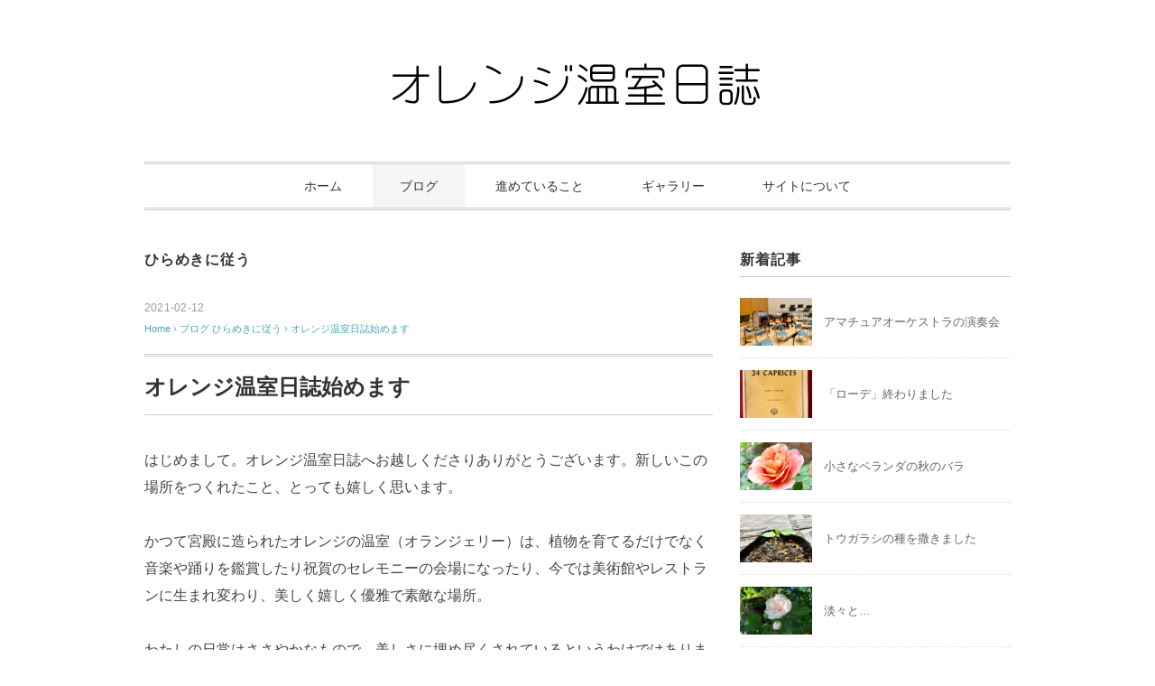

--- FILE ---
content_type: text/html; charset=UTF-8
request_url: http://orangenisshi.com/blog/inspiration/beginning/
body_size: 13906
content:
<!DOCTYPE html>
<html lang="ja">
<head>
<meta charset="UTF-8" />
<meta name="viewport" content="width=device-width, initial-scale=1.0">
<link rel="stylesheet" href="http://orangenisshi.com/wp-content/themes/slauson/responsive.css" type="text/css" media="screen, print" />
<link rel="stylesheet" href="http://orangenisshi.com/wp-content/themes/slauson/style.css" type="text/css" media="screen, print" />
<title>オレンジ温室日誌始めます &#8211; オレンジ温室日誌</title>
<meta name='robots' content='max-image-preview:large' />
<link rel='dns-prefetch' href='//ajax.googleapis.com' />
<link rel="alternate" type="application/rss+xml" title="オレンジ温室日誌 &raquo; フィード" href="http://orangenisshi.com/feed/" />
<link rel="alternate" type="application/rss+xml" title="オレンジ温室日誌 &raquo; コメントフィード" href="http://orangenisshi.com/comments/feed/" />
<link rel="alternate" title="oEmbed (JSON)" type="application/json+oembed" href="http://orangenisshi.com/wp-json/oembed/1.0/embed?url=http%3A%2F%2Forangenisshi.com%2Fblog%2Finspiration%2Fbeginning%2F" />
<link rel="alternate" title="oEmbed (XML)" type="text/xml+oembed" href="http://orangenisshi.com/wp-json/oembed/1.0/embed?url=http%3A%2F%2Forangenisshi.com%2Fblog%2Finspiration%2Fbeginning%2F&#038;format=xml" />
<style id='wp-img-auto-sizes-contain-inline-css' type='text/css'>
img:is([sizes=auto i],[sizes^="auto," i]){contain-intrinsic-size:3000px 1500px}
/*# sourceURL=wp-img-auto-sizes-contain-inline-css */
</style>
<style id='wp-emoji-styles-inline-css' type='text/css'>

	img.wp-smiley, img.emoji {
		display: inline !important;
		border: none !important;
		box-shadow: none !important;
		height: 1em !important;
		width: 1em !important;
		margin: 0 0.07em !important;
		vertical-align: -0.1em !important;
		background: none !important;
		padding: 0 !important;
	}
/*# sourceURL=wp-emoji-styles-inline-css */
</style>
<style id='wp-block-library-inline-css' type='text/css'>
:root{--wp-block-synced-color:#7a00df;--wp-block-synced-color--rgb:122,0,223;--wp-bound-block-color:var(--wp-block-synced-color);--wp-editor-canvas-background:#ddd;--wp-admin-theme-color:#007cba;--wp-admin-theme-color--rgb:0,124,186;--wp-admin-theme-color-darker-10:#006ba1;--wp-admin-theme-color-darker-10--rgb:0,107,160.5;--wp-admin-theme-color-darker-20:#005a87;--wp-admin-theme-color-darker-20--rgb:0,90,135;--wp-admin-border-width-focus:2px}@media (min-resolution:192dpi){:root{--wp-admin-border-width-focus:1.5px}}.wp-element-button{cursor:pointer}:root .has-very-light-gray-background-color{background-color:#eee}:root .has-very-dark-gray-background-color{background-color:#313131}:root .has-very-light-gray-color{color:#eee}:root .has-very-dark-gray-color{color:#313131}:root .has-vivid-green-cyan-to-vivid-cyan-blue-gradient-background{background:linear-gradient(135deg,#00d084,#0693e3)}:root .has-purple-crush-gradient-background{background:linear-gradient(135deg,#34e2e4,#4721fb 50%,#ab1dfe)}:root .has-hazy-dawn-gradient-background{background:linear-gradient(135deg,#faaca8,#dad0ec)}:root .has-subdued-olive-gradient-background{background:linear-gradient(135deg,#fafae1,#67a671)}:root .has-atomic-cream-gradient-background{background:linear-gradient(135deg,#fdd79a,#004a59)}:root .has-nightshade-gradient-background{background:linear-gradient(135deg,#330968,#31cdcf)}:root .has-midnight-gradient-background{background:linear-gradient(135deg,#020381,#2874fc)}:root{--wp--preset--font-size--normal:16px;--wp--preset--font-size--huge:42px}.has-regular-font-size{font-size:1em}.has-larger-font-size{font-size:2.625em}.has-normal-font-size{font-size:var(--wp--preset--font-size--normal)}.has-huge-font-size{font-size:var(--wp--preset--font-size--huge)}.has-text-align-center{text-align:center}.has-text-align-left{text-align:left}.has-text-align-right{text-align:right}.has-fit-text{white-space:nowrap!important}#end-resizable-editor-section{display:none}.aligncenter{clear:both}.items-justified-left{justify-content:flex-start}.items-justified-center{justify-content:center}.items-justified-right{justify-content:flex-end}.items-justified-space-between{justify-content:space-between}.screen-reader-text{border:0;clip-path:inset(50%);height:1px;margin:-1px;overflow:hidden;padding:0;position:absolute;width:1px;word-wrap:normal!important}.screen-reader-text:focus{background-color:#ddd;clip-path:none;color:#444;display:block;font-size:1em;height:auto;left:5px;line-height:normal;padding:15px 23px 14px;text-decoration:none;top:5px;width:auto;z-index:100000}html :where(.has-border-color){border-style:solid}html :where([style*=border-top-color]){border-top-style:solid}html :where([style*=border-right-color]){border-right-style:solid}html :where([style*=border-bottom-color]){border-bottom-style:solid}html :where([style*=border-left-color]){border-left-style:solid}html :where([style*=border-width]){border-style:solid}html :where([style*=border-top-width]){border-top-style:solid}html :where([style*=border-right-width]){border-right-style:solid}html :where([style*=border-bottom-width]){border-bottom-style:solid}html :where([style*=border-left-width]){border-left-style:solid}html :where(img[class*=wp-image-]){height:auto;max-width:100%}:where(figure){margin:0 0 1em}html :where(.is-position-sticky){--wp-admin--admin-bar--position-offset:var(--wp-admin--admin-bar--height,0px)}@media screen and (max-width:600px){html :where(.is-position-sticky){--wp-admin--admin-bar--position-offset:0px}}

/*# sourceURL=wp-block-library-inline-css */
</style><style id='wp-block-image-inline-css' type='text/css'>
.wp-block-image>a,.wp-block-image>figure>a{display:inline-block}.wp-block-image img{box-sizing:border-box;height:auto;max-width:100%;vertical-align:bottom}@media not (prefers-reduced-motion){.wp-block-image img.hide{visibility:hidden}.wp-block-image img.show{animation:show-content-image .4s}}.wp-block-image[style*=border-radius] img,.wp-block-image[style*=border-radius]>a{border-radius:inherit}.wp-block-image.has-custom-border img{box-sizing:border-box}.wp-block-image.aligncenter{text-align:center}.wp-block-image.alignfull>a,.wp-block-image.alignwide>a{width:100%}.wp-block-image.alignfull img,.wp-block-image.alignwide img{height:auto;width:100%}.wp-block-image .aligncenter,.wp-block-image .alignleft,.wp-block-image .alignright,.wp-block-image.aligncenter,.wp-block-image.alignleft,.wp-block-image.alignright{display:table}.wp-block-image .aligncenter>figcaption,.wp-block-image .alignleft>figcaption,.wp-block-image .alignright>figcaption,.wp-block-image.aligncenter>figcaption,.wp-block-image.alignleft>figcaption,.wp-block-image.alignright>figcaption{caption-side:bottom;display:table-caption}.wp-block-image .alignleft{float:left;margin:.5em 1em .5em 0}.wp-block-image .alignright{float:right;margin:.5em 0 .5em 1em}.wp-block-image .aligncenter{margin-left:auto;margin-right:auto}.wp-block-image :where(figcaption){margin-bottom:1em;margin-top:.5em}.wp-block-image.is-style-circle-mask img{border-radius:9999px}@supports ((-webkit-mask-image:none) or (mask-image:none)) or (-webkit-mask-image:none){.wp-block-image.is-style-circle-mask img{border-radius:0;-webkit-mask-image:url('data:image/svg+xml;utf8,<svg viewBox="0 0 100 100" xmlns="http://www.w3.org/2000/svg"><circle cx="50" cy="50" r="50"/></svg>');mask-image:url('data:image/svg+xml;utf8,<svg viewBox="0 0 100 100" xmlns="http://www.w3.org/2000/svg"><circle cx="50" cy="50" r="50"/></svg>');mask-mode:alpha;-webkit-mask-position:center;mask-position:center;-webkit-mask-repeat:no-repeat;mask-repeat:no-repeat;-webkit-mask-size:contain;mask-size:contain}}:root :where(.wp-block-image.is-style-rounded img,.wp-block-image .is-style-rounded img){border-radius:9999px}.wp-block-image figure{margin:0}.wp-lightbox-container{display:flex;flex-direction:column;position:relative}.wp-lightbox-container img{cursor:zoom-in}.wp-lightbox-container img:hover+button{opacity:1}.wp-lightbox-container button{align-items:center;backdrop-filter:blur(16px) saturate(180%);background-color:#5a5a5a40;border:none;border-radius:4px;cursor:zoom-in;display:flex;height:20px;justify-content:center;opacity:0;padding:0;position:absolute;right:16px;text-align:center;top:16px;width:20px;z-index:100}@media not (prefers-reduced-motion){.wp-lightbox-container button{transition:opacity .2s ease}}.wp-lightbox-container button:focus-visible{outline:3px auto #5a5a5a40;outline:3px auto -webkit-focus-ring-color;outline-offset:3px}.wp-lightbox-container button:hover{cursor:pointer;opacity:1}.wp-lightbox-container button:focus{opacity:1}.wp-lightbox-container button:focus,.wp-lightbox-container button:hover,.wp-lightbox-container button:not(:hover):not(:active):not(.has-background){background-color:#5a5a5a40;border:none}.wp-lightbox-overlay{box-sizing:border-box;cursor:zoom-out;height:100vh;left:0;overflow:hidden;position:fixed;top:0;visibility:hidden;width:100%;z-index:100000}.wp-lightbox-overlay .close-button{align-items:center;cursor:pointer;display:flex;justify-content:center;min-height:40px;min-width:40px;padding:0;position:absolute;right:calc(env(safe-area-inset-right) + 16px);top:calc(env(safe-area-inset-top) + 16px);z-index:5000000}.wp-lightbox-overlay .close-button:focus,.wp-lightbox-overlay .close-button:hover,.wp-lightbox-overlay .close-button:not(:hover):not(:active):not(.has-background){background:none;border:none}.wp-lightbox-overlay .lightbox-image-container{height:var(--wp--lightbox-container-height);left:50%;overflow:hidden;position:absolute;top:50%;transform:translate(-50%,-50%);transform-origin:top left;width:var(--wp--lightbox-container-width);z-index:9999999999}.wp-lightbox-overlay .wp-block-image{align-items:center;box-sizing:border-box;display:flex;height:100%;justify-content:center;margin:0;position:relative;transform-origin:0 0;width:100%;z-index:3000000}.wp-lightbox-overlay .wp-block-image img{height:var(--wp--lightbox-image-height);min-height:var(--wp--lightbox-image-height);min-width:var(--wp--lightbox-image-width);width:var(--wp--lightbox-image-width)}.wp-lightbox-overlay .wp-block-image figcaption{display:none}.wp-lightbox-overlay button{background:none;border:none}.wp-lightbox-overlay .scrim{background-color:#fff;height:100%;opacity:.9;position:absolute;width:100%;z-index:2000000}.wp-lightbox-overlay.active{visibility:visible}@media not (prefers-reduced-motion){.wp-lightbox-overlay.active{animation:turn-on-visibility .25s both}.wp-lightbox-overlay.active img{animation:turn-on-visibility .35s both}.wp-lightbox-overlay.show-closing-animation:not(.active){animation:turn-off-visibility .35s both}.wp-lightbox-overlay.show-closing-animation:not(.active) img{animation:turn-off-visibility .25s both}.wp-lightbox-overlay.zoom.active{animation:none;opacity:1;visibility:visible}.wp-lightbox-overlay.zoom.active .lightbox-image-container{animation:lightbox-zoom-in .4s}.wp-lightbox-overlay.zoom.active .lightbox-image-container img{animation:none}.wp-lightbox-overlay.zoom.active .scrim{animation:turn-on-visibility .4s forwards}.wp-lightbox-overlay.zoom.show-closing-animation:not(.active){animation:none}.wp-lightbox-overlay.zoom.show-closing-animation:not(.active) .lightbox-image-container{animation:lightbox-zoom-out .4s}.wp-lightbox-overlay.zoom.show-closing-animation:not(.active) .lightbox-image-container img{animation:none}.wp-lightbox-overlay.zoom.show-closing-animation:not(.active) .scrim{animation:turn-off-visibility .4s forwards}}@keyframes show-content-image{0%{visibility:hidden}99%{visibility:hidden}to{visibility:visible}}@keyframes turn-on-visibility{0%{opacity:0}to{opacity:1}}@keyframes turn-off-visibility{0%{opacity:1;visibility:visible}99%{opacity:0;visibility:visible}to{opacity:0;visibility:hidden}}@keyframes lightbox-zoom-in{0%{transform:translate(calc((-100vw + var(--wp--lightbox-scrollbar-width))/2 + var(--wp--lightbox-initial-left-position)),calc(-50vh + var(--wp--lightbox-initial-top-position))) scale(var(--wp--lightbox-scale))}to{transform:translate(-50%,-50%) scale(1)}}@keyframes lightbox-zoom-out{0%{transform:translate(-50%,-50%) scale(1);visibility:visible}99%{visibility:visible}to{transform:translate(calc((-100vw + var(--wp--lightbox-scrollbar-width))/2 + var(--wp--lightbox-initial-left-position)),calc(-50vh + var(--wp--lightbox-initial-top-position))) scale(var(--wp--lightbox-scale));visibility:hidden}}
/*# sourceURL=http://orangenisshi.com/wp-includes/blocks/image/style.min.css */
</style>
<style id='wp-block-paragraph-inline-css' type='text/css'>
.is-small-text{font-size:.875em}.is-regular-text{font-size:1em}.is-large-text{font-size:2.25em}.is-larger-text{font-size:3em}.has-drop-cap:not(:focus):first-letter{float:left;font-size:8.4em;font-style:normal;font-weight:100;line-height:.68;margin:.05em .1em 0 0;text-transform:uppercase}body.rtl .has-drop-cap:not(:focus):first-letter{float:none;margin-left:.1em}p.has-drop-cap.has-background{overflow:hidden}:root :where(p.has-background){padding:1.25em 2.375em}:where(p.has-text-color:not(.has-link-color)) a{color:inherit}p.has-text-align-left[style*="writing-mode:vertical-lr"],p.has-text-align-right[style*="writing-mode:vertical-rl"]{rotate:180deg}
/*# sourceURL=http://orangenisshi.com/wp-includes/blocks/paragraph/style.min.css */
</style>
<style id='global-styles-inline-css' type='text/css'>
:root{--wp--preset--aspect-ratio--square: 1;--wp--preset--aspect-ratio--4-3: 4/3;--wp--preset--aspect-ratio--3-4: 3/4;--wp--preset--aspect-ratio--3-2: 3/2;--wp--preset--aspect-ratio--2-3: 2/3;--wp--preset--aspect-ratio--16-9: 16/9;--wp--preset--aspect-ratio--9-16: 9/16;--wp--preset--color--black: #000000;--wp--preset--color--cyan-bluish-gray: #abb8c3;--wp--preset--color--white: #ffffff;--wp--preset--color--pale-pink: #f78da7;--wp--preset--color--vivid-red: #cf2e2e;--wp--preset--color--luminous-vivid-orange: #ff6900;--wp--preset--color--luminous-vivid-amber: #fcb900;--wp--preset--color--light-green-cyan: #7bdcb5;--wp--preset--color--vivid-green-cyan: #00d084;--wp--preset--color--pale-cyan-blue: #8ed1fc;--wp--preset--color--vivid-cyan-blue: #0693e3;--wp--preset--color--vivid-purple: #9b51e0;--wp--preset--gradient--vivid-cyan-blue-to-vivid-purple: linear-gradient(135deg,rgb(6,147,227) 0%,rgb(155,81,224) 100%);--wp--preset--gradient--light-green-cyan-to-vivid-green-cyan: linear-gradient(135deg,rgb(122,220,180) 0%,rgb(0,208,130) 100%);--wp--preset--gradient--luminous-vivid-amber-to-luminous-vivid-orange: linear-gradient(135deg,rgb(252,185,0) 0%,rgb(255,105,0) 100%);--wp--preset--gradient--luminous-vivid-orange-to-vivid-red: linear-gradient(135deg,rgb(255,105,0) 0%,rgb(207,46,46) 100%);--wp--preset--gradient--very-light-gray-to-cyan-bluish-gray: linear-gradient(135deg,rgb(238,238,238) 0%,rgb(169,184,195) 100%);--wp--preset--gradient--cool-to-warm-spectrum: linear-gradient(135deg,rgb(74,234,220) 0%,rgb(151,120,209) 20%,rgb(207,42,186) 40%,rgb(238,44,130) 60%,rgb(251,105,98) 80%,rgb(254,248,76) 100%);--wp--preset--gradient--blush-light-purple: linear-gradient(135deg,rgb(255,206,236) 0%,rgb(152,150,240) 100%);--wp--preset--gradient--blush-bordeaux: linear-gradient(135deg,rgb(254,205,165) 0%,rgb(254,45,45) 50%,rgb(107,0,62) 100%);--wp--preset--gradient--luminous-dusk: linear-gradient(135deg,rgb(255,203,112) 0%,rgb(199,81,192) 50%,rgb(65,88,208) 100%);--wp--preset--gradient--pale-ocean: linear-gradient(135deg,rgb(255,245,203) 0%,rgb(182,227,212) 50%,rgb(51,167,181) 100%);--wp--preset--gradient--electric-grass: linear-gradient(135deg,rgb(202,248,128) 0%,rgb(113,206,126) 100%);--wp--preset--gradient--midnight: linear-gradient(135deg,rgb(2,3,129) 0%,rgb(40,116,252) 100%);--wp--preset--font-size--small: 13px;--wp--preset--font-size--medium: 20px;--wp--preset--font-size--large: 36px;--wp--preset--font-size--x-large: 42px;--wp--preset--spacing--20: 0.44rem;--wp--preset--spacing--30: 0.67rem;--wp--preset--spacing--40: 1rem;--wp--preset--spacing--50: 1.5rem;--wp--preset--spacing--60: 2.25rem;--wp--preset--spacing--70: 3.38rem;--wp--preset--spacing--80: 5.06rem;--wp--preset--shadow--natural: 6px 6px 9px rgba(0, 0, 0, 0.2);--wp--preset--shadow--deep: 12px 12px 50px rgba(0, 0, 0, 0.4);--wp--preset--shadow--sharp: 6px 6px 0px rgba(0, 0, 0, 0.2);--wp--preset--shadow--outlined: 6px 6px 0px -3px rgb(255, 255, 255), 6px 6px rgb(0, 0, 0);--wp--preset--shadow--crisp: 6px 6px 0px rgb(0, 0, 0);}:where(.is-layout-flex){gap: 0.5em;}:where(.is-layout-grid){gap: 0.5em;}body .is-layout-flex{display: flex;}.is-layout-flex{flex-wrap: wrap;align-items: center;}.is-layout-flex > :is(*, div){margin: 0;}body .is-layout-grid{display: grid;}.is-layout-grid > :is(*, div){margin: 0;}:where(.wp-block-columns.is-layout-flex){gap: 2em;}:where(.wp-block-columns.is-layout-grid){gap: 2em;}:where(.wp-block-post-template.is-layout-flex){gap: 1.25em;}:where(.wp-block-post-template.is-layout-grid){gap: 1.25em;}.has-black-color{color: var(--wp--preset--color--black) !important;}.has-cyan-bluish-gray-color{color: var(--wp--preset--color--cyan-bluish-gray) !important;}.has-white-color{color: var(--wp--preset--color--white) !important;}.has-pale-pink-color{color: var(--wp--preset--color--pale-pink) !important;}.has-vivid-red-color{color: var(--wp--preset--color--vivid-red) !important;}.has-luminous-vivid-orange-color{color: var(--wp--preset--color--luminous-vivid-orange) !important;}.has-luminous-vivid-amber-color{color: var(--wp--preset--color--luminous-vivid-amber) !important;}.has-light-green-cyan-color{color: var(--wp--preset--color--light-green-cyan) !important;}.has-vivid-green-cyan-color{color: var(--wp--preset--color--vivid-green-cyan) !important;}.has-pale-cyan-blue-color{color: var(--wp--preset--color--pale-cyan-blue) !important;}.has-vivid-cyan-blue-color{color: var(--wp--preset--color--vivid-cyan-blue) !important;}.has-vivid-purple-color{color: var(--wp--preset--color--vivid-purple) !important;}.has-black-background-color{background-color: var(--wp--preset--color--black) !important;}.has-cyan-bluish-gray-background-color{background-color: var(--wp--preset--color--cyan-bluish-gray) !important;}.has-white-background-color{background-color: var(--wp--preset--color--white) !important;}.has-pale-pink-background-color{background-color: var(--wp--preset--color--pale-pink) !important;}.has-vivid-red-background-color{background-color: var(--wp--preset--color--vivid-red) !important;}.has-luminous-vivid-orange-background-color{background-color: var(--wp--preset--color--luminous-vivid-orange) !important;}.has-luminous-vivid-amber-background-color{background-color: var(--wp--preset--color--luminous-vivid-amber) !important;}.has-light-green-cyan-background-color{background-color: var(--wp--preset--color--light-green-cyan) !important;}.has-vivid-green-cyan-background-color{background-color: var(--wp--preset--color--vivid-green-cyan) !important;}.has-pale-cyan-blue-background-color{background-color: var(--wp--preset--color--pale-cyan-blue) !important;}.has-vivid-cyan-blue-background-color{background-color: var(--wp--preset--color--vivid-cyan-blue) !important;}.has-vivid-purple-background-color{background-color: var(--wp--preset--color--vivid-purple) !important;}.has-black-border-color{border-color: var(--wp--preset--color--black) !important;}.has-cyan-bluish-gray-border-color{border-color: var(--wp--preset--color--cyan-bluish-gray) !important;}.has-white-border-color{border-color: var(--wp--preset--color--white) !important;}.has-pale-pink-border-color{border-color: var(--wp--preset--color--pale-pink) !important;}.has-vivid-red-border-color{border-color: var(--wp--preset--color--vivid-red) !important;}.has-luminous-vivid-orange-border-color{border-color: var(--wp--preset--color--luminous-vivid-orange) !important;}.has-luminous-vivid-amber-border-color{border-color: var(--wp--preset--color--luminous-vivid-amber) !important;}.has-light-green-cyan-border-color{border-color: var(--wp--preset--color--light-green-cyan) !important;}.has-vivid-green-cyan-border-color{border-color: var(--wp--preset--color--vivid-green-cyan) !important;}.has-pale-cyan-blue-border-color{border-color: var(--wp--preset--color--pale-cyan-blue) !important;}.has-vivid-cyan-blue-border-color{border-color: var(--wp--preset--color--vivid-cyan-blue) !important;}.has-vivid-purple-border-color{border-color: var(--wp--preset--color--vivid-purple) !important;}.has-vivid-cyan-blue-to-vivid-purple-gradient-background{background: var(--wp--preset--gradient--vivid-cyan-blue-to-vivid-purple) !important;}.has-light-green-cyan-to-vivid-green-cyan-gradient-background{background: var(--wp--preset--gradient--light-green-cyan-to-vivid-green-cyan) !important;}.has-luminous-vivid-amber-to-luminous-vivid-orange-gradient-background{background: var(--wp--preset--gradient--luminous-vivid-amber-to-luminous-vivid-orange) !important;}.has-luminous-vivid-orange-to-vivid-red-gradient-background{background: var(--wp--preset--gradient--luminous-vivid-orange-to-vivid-red) !important;}.has-very-light-gray-to-cyan-bluish-gray-gradient-background{background: var(--wp--preset--gradient--very-light-gray-to-cyan-bluish-gray) !important;}.has-cool-to-warm-spectrum-gradient-background{background: var(--wp--preset--gradient--cool-to-warm-spectrum) !important;}.has-blush-light-purple-gradient-background{background: var(--wp--preset--gradient--blush-light-purple) !important;}.has-blush-bordeaux-gradient-background{background: var(--wp--preset--gradient--blush-bordeaux) !important;}.has-luminous-dusk-gradient-background{background: var(--wp--preset--gradient--luminous-dusk) !important;}.has-pale-ocean-gradient-background{background: var(--wp--preset--gradient--pale-ocean) !important;}.has-electric-grass-gradient-background{background: var(--wp--preset--gradient--electric-grass) !important;}.has-midnight-gradient-background{background: var(--wp--preset--gradient--midnight) !important;}.has-small-font-size{font-size: var(--wp--preset--font-size--small) !important;}.has-medium-font-size{font-size: var(--wp--preset--font-size--medium) !important;}.has-large-font-size{font-size: var(--wp--preset--font-size--large) !important;}.has-x-large-font-size{font-size: var(--wp--preset--font-size--x-large) !important;}
/*# sourceURL=global-styles-inline-css */
</style>

<style id='classic-theme-styles-inline-css' type='text/css'>
/*! This file is auto-generated */
.wp-block-button__link{color:#fff;background-color:#32373c;border-radius:9999px;box-shadow:none;text-decoration:none;padding:calc(.667em + 2px) calc(1.333em + 2px);font-size:1.125em}.wp-block-file__button{background:#32373c;color:#fff;text-decoration:none}
/*# sourceURL=/wp-includes/css/classic-themes.min.css */
</style>
<link rel='stylesheet' id='contact-form-7-css' href='http://orangenisshi.com/wp-content/plugins/contact-form-7/includes/css/styles.css?ver=6.1' type='text/css' media='all' />
<script type="text/javascript" src="//ajax.googleapis.com/ajax/libs/jquery/1.7.1/jquery.min.js?ver=1.7.1" id="jquery-js"></script>
<link rel="https://api.w.org/" href="http://orangenisshi.com/wp-json/" /><link rel="alternate" title="JSON" type="application/json" href="http://orangenisshi.com/wp-json/wp/v2/posts/114" /><link rel="EditURI" type="application/rsd+xml" title="RSD" href="http://orangenisshi.com/xmlrpc.php?rsd" />
<meta name="generator" content="WordPress 6.9" />
<link rel="canonical" href="http://orangenisshi.com/blog/inspiration/beginning/" />
<link rel='shortlink' href='http://orangenisshi.com/?p=114' />
<!-- Analytics by WP Statistics - https://wp-statistics.com -->
<link rel="icon" href="http://orangenisshi.com/wp-content/uploads/2021/02/cropped-387369C6-0D5D-4FC5-A273-D6329DB0B401-32x32.jpeg" sizes="32x32" />
<link rel="icon" href="http://orangenisshi.com/wp-content/uploads/2021/02/cropped-387369C6-0D5D-4FC5-A273-D6329DB0B401-192x192.jpeg" sizes="192x192" />
<link rel="apple-touch-icon" href="http://orangenisshi.com/wp-content/uploads/2021/02/cropped-387369C6-0D5D-4FC5-A273-D6329DB0B401-180x180.jpeg" />
<meta name="msapplication-TileImage" content="http://orangenisshi.com/wp-content/uploads/2021/02/cropped-387369C6-0D5D-4FC5-A273-D6329DB0B401-270x270.jpeg" />
<script src="http://orangenisshi.com/wp-content/themes/slauson/jquery/jquery.cycle2.js" type="text/javascript"></script>
	
	
	
	
<!-- Global site tag (gtag.js) - Google Analytics -->
<script async src="https://www.googletagmanager.com/gtag/js?id=UA-189621795-1"></script>
<script>
  window.dataLayer = window.dataLayer || [];
  function gtag(){dataLayer.push(arguments);}
  gtag('js', new Date());

  gtag('config', 'UA-189621795-1');
</script>

	
	
	
	
</head>

<body class="wp-singular post-template-default single single-post postid-114 single-format-standard wp-embed-responsive wp-theme-slauson">

<!-- ヘッダー -->
<header id="header">

<!-- ヘッダー中身 -->    
<div class="header-inner">

<!-- ロゴ -->
<!-- トップページ以外 -->
<div class="logo">
<a href="http://orangenisshi.com/" title="オレンジ温室日誌"><img src="http://orangenisshi.com/wp-content/uploads/2021/02/タイトル-1-e1613184453821.png" alt="オレンジ温室日誌" /></a>
</div>
<!-- / ロゴ -->

</div>    
<!-- / ヘッダー中身 -->    

</header>
<!-- / ヘッダー -->  
<div class="clear"></div>

<!-- トップナビゲーション -->
<nav id="nav" class="main-navigation" role="navigation">
<div class="menu-topnav-container"><ul id="menu-topnav" class="nav-menu"><li id="menu-item-45" class="menu-item menu-item-type-custom menu-item-object-custom menu-item-home menu-item-45"><a href="http://orangenisshi.com/">ホーム</a></li>
<li id="menu-item-65" class="menu-item menu-item-type-taxonomy menu-item-object-category current-post-ancestor menu-item-has-children menu-item-65"><a href="http://orangenisshi.com/category/blog/">ブログ</a>
<ul class="sub-menu">
	<li id="menu-item-118" class="menu-item menu-item-type-taxonomy menu-item-object-category current-post-ancestor current-menu-parent current-post-parent menu-item-118"><a href="http://orangenisshi.com/category/blog/inspiration/">ひらめきに従う</a></li>
	<li id="menu-item-133" class="menu-item menu-item-type-taxonomy menu-item-object-category menu-item-133"><a href="http://orangenisshi.com/category/blog/happy/">嬉しい瞬間</a></li>
	<li id="menu-item-120" class="menu-item menu-item-type-taxonomy menu-item-object-category menu-item-120"><a href="http://orangenisshi.com/category/blog/beautiful/">美しいもの</a></li>
	<li id="menu-item-94" class="menu-item menu-item-type-taxonomy menu-item-object-category menu-item-94"><a href="http://orangenisshi.com/category/blog/diary/">日々のこと</a></li>
</ul>
</li>
<li id="menu-item-66" class="menu-item menu-item-type-taxonomy menu-item-object-category menu-item-has-children menu-item-66"><a href="http://orangenisshi.com/category/progress/">進めていること</a>
<ul class="sub-menu">
	<li id="menu-item-134" class="menu-item menu-item-type-taxonomy menu-item-object-category menu-item-134"><a href="http://orangenisshi.com/category/progress/performingarts/">かたちのないもの</a></li>
	<li id="menu-item-123" class="menu-item menu-item-type-taxonomy menu-item-object-category menu-item-123"><a href="http://orangenisshi.com/category/progress/handiwork/">かたちのあるもの</a></li>
</ul>
</li>
<li id="menu-item-67" class="menu-item menu-item-type-taxonomy menu-item-object-category menu-item-67"><a href="http://orangenisshi.com/category/gallery/">ギャラリー</a></li>
<li id="menu-item-69" class="menu-item menu-item-type-post_type menu-item-object-page menu-item-69"><a href="http://orangenisshi.com/about/">サイトについて</a></li>
</ul></div></nav>

<!-- / トップナビゲーション -->
<div class="clear"></div>  
<!-- 全体warapper -->
<div class="wrapper">

<!-- メインwrap -->
<div id="main">

<!-- コンテンツブロック -->
<div class="row">

<!-- 本文エリア -->
<div class="twothird">

<!-- ページタイトル -->
<div class="pagetitle"><a href="http://orangenisshi.com/category/blog/inspiration/" rel="category tag">ひらめきに従う</a></div>
<!-- / ページタイトル -->

<!-- ポスト -->
<article id="post-114" class="post-114 post type-post status-publish format-standard has-post-thumbnail hentry category-inspiration">

<!-- 投稿ループ -->



<div class="pagedate">2021-02-12</div>

<!-- パンくずリスト -->
<div class="breadcrumb">
<div itemscope itemtype="//schema.org/BreadcrumbList">
<ol>
<li itemscope itemprop="itemListElement" itemtype="//schema.org/ListItem">
<a itemprop="item" href="http://orangenisshi.com/">
<span itemprop="name">Home</span></a>
<meta itemprop="position" content="1" />
</li>
›
<li itemscope itemprop="itemListElement" itemtype="//schema.org/ListItem">
<a itemprop="item" href="http://orangenisshi.com/category/blog/">
<span itemprop="name">ブログ</span></a>
<meta itemprop="position" content="2" />
</li>
<li itemscope itemprop="itemListElement" itemtype="//schema.org/ListItem">
<a itemprop="item" href="http://orangenisshi.com/category/blog/inspiration/">
<span itemprop="name">ひらめきに従う</span></a>
<meta itemprop="position" content="3" />
</li>
›
<li itemscope itemprop="itemListElement" itemtype="//schema.org/ListItem">
<span itemprop="name"><a itemprop="item" href="http://orangenisshi.com/blog/inspiration/beginning/">オレンジ温室日誌始めます</a></span>
<meta itemprop="position" content="4" />
</li>
</ol>
</div>
</div>
<!-- / パンくずリスト -->

<h1 class="blog-title">オレンジ温室日誌始めます</h1>

<div class="single-contents">

<p>はじめまして。オレンジ温室日誌へお越しくださりありがとうございます。新しいこの場所をつくれたこと、とっても嬉しく思います。</p>



<p>かつて宮殿に造られたオレンジの温室（オランジェリー）は、植物を育てるだけでなく音楽や踊りを鑑賞したり祝賀のセレモニーの会場になったり、今では美術館やレストランに生まれ変わり、美しく嬉しく優雅で素敵な場所。</p>



<p>わたしの日常はささやかなもので、美しさに埋め尽くされているというわけではありませんが、かなりの割合でそうしたことを考えていたり、それに向かって何かをしているようです。自分では普通のことなのであまり自覚がありませんでした。</p>



<p>これからそういった取り組みや日々感じたことなどを少しずつ記していくうちに、ここが心地よいオレンジ温室になっていくと良いなと思っています。</p>



<p>内外からやってくるひらめきを無いものにせず育てるうちに、どんな明日がやってくるのか、わたし自身、楽しみにしています。便宜上サイトに項目を設けましたが、やがて行き先が変わるかもしれません（笑）。</p>



<p>これからどうぞよろしくお願いいたします。</p>



<p></p>



<p>ピンクのバラは、小さなベランダで育てているミニバラです。</p>



<p></p>



<figure class="wp-block-image size-large"><img fetchpriority="high" decoding="async" width="1024" height="1024" src="http://orangenisshi.com/wp-content/uploads/2021/02/unnamed-1-1024x1024.jpg" alt="" class="wp-image-117" srcset="http://orangenisshi.com/wp-content/uploads/2021/02/unnamed-1-1024x1024.jpg 1024w, http://orangenisshi.com/wp-content/uploads/2021/02/unnamed-1-300x300.jpg 300w, http://orangenisshi.com/wp-content/uploads/2021/02/unnamed-1-150x150.jpg 150w, http://orangenisshi.com/wp-content/uploads/2021/02/unnamed-1-768x768.jpg 768w, http://orangenisshi.com/wp-content/uploads/2021/02/unnamed-1-1536x1536.jpg 1536w, http://orangenisshi.com/wp-content/uploads/2021/02/unnamed-1-2048x2048.jpg 2048w, http://orangenisshi.com/wp-content/uploads/2021/02/unnamed-1-1000x1000.jpg 1000w" sizes="(max-width: 1024px) 100vw, 1024px" /></figure>
</div>

<!-- 投稿が無い場合 -->
<!-- 投稿が無い場合 -->
<!-- / 投稿ループ -->


<!-- ウィジェットエリア（シングルページ記事下） -->
<div class="row">
<div class="singlebox">
</div>
</div>
<!-- / ウィジェットエリア（シングルページ記事下） -->

<!-- タグ -->
<div class="blog-foot"></div>
<!-- / タグ -->

<!-- 関連記事 -->
<div class="similar-head">関連記事</div>
<div class="similar">
<ul>
  <p>関連記事はありません</p>
</ul>
</div>
<!-- / 関連記事 -->


<!-- ページャー -->
<div id="next">
<ul class="block-two">
<li class="next-left"></li>
<li class="next-right"></li>
</ul>
</div>
<!-- / ページャー -->


<!-- コメントエリア -->



<!-- / コメントエリア -->



<!-- ウィジェットエリア（シングルページ最下部） -->
<div class="row">
<div class="singlebox">
</div>
</div>
<!-- / ウィジェットエリア（シングルページ最下部） -->

</article>
<!-- / ポスト -->

</div>
<!-- / 本文エリア -->


<!-- サイドエリア -->
<div class="third">

<!-- サイドバー -->
<div class="sidebar">

<!-- ウィジェットエリア（サイドバー新着記事の上） -->
<div class="sidebox">
</div>
<!-- /ウィジェットエリア（サイドバー新着記事の上） -->

<!-- 新着記事 -->
<div class="sidebox-new">
<div class="widget-title">新着記事</div>
<ul>
<li><table class="similar-side"><tr><th><a href="http://orangenisshi.com/progress/performingarts/%e3%82%a2%e3%83%9e%e3%83%81%e3%83%a5%e3%82%a2%e3%82%aa%e3%83%bc%e3%82%b1%e3%82%b9%e3%83%88%e3%83%a9%e3%81%ae%e6%bc%94%e5%a5%8f%e4%bc%9a/"><img width="420" height="280" src="http://orangenisshi.com/wp-content/uploads/2025/05/IMG_5956-420x280.jpeg" class="attachment-420x280 size-420x280 wp-post-image" alt="" decoding="async" loading="lazy" /></a></th>
<td><a href="http://orangenisshi.com/progress/performingarts/%e3%82%a2%e3%83%9e%e3%83%81%e3%83%a5%e3%82%a2%e3%82%aa%e3%83%bc%e3%82%b1%e3%82%b9%e3%83%88%e3%83%a9%e3%81%ae%e6%bc%94%e5%a5%8f%e4%bc%9a/" title="アマチュアオーケストラの演奏会"> アマチュアオーケストラの演奏会</a></td></tr></table></li>
<li><table class="similar-side"><tr><th><a href="http://orangenisshi.com/progress/performingarts/%e3%80%8c%e3%83%ad%e3%83%bc%e3%83%87%e3%80%8d%e7%b5%82%e3%82%8f%e3%82%8a%e3%81%be%e3%81%97%e3%81%9f/"><img width="420" height="280" src="http://orangenisshi.com/wp-content/uploads/2025/04/IMG_5944-420x280.jpeg" class="attachment-420x280 size-420x280 wp-post-image" alt="" decoding="async" loading="lazy" /></a></th>
<td><a href="http://orangenisshi.com/progress/performingarts/%e3%80%8c%e3%83%ad%e3%83%bc%e3%83%87%e3%80%8d%e7%b5%82%e3%82%8f%e3%82%8a%e3%81%be%e3%81%97%e3%81%9f/" title="「ローデ」終わりました"> 「ローデ」終わりました</a></td></tr></table></li>
<li><table class="similar-side"><tr><th><a href="http://orangenisshi.com/blog/diary/myrose/"><img width="420" height="280" src="http://orangenisshi.com/wp-content/uploads/2022/10/FD4B2C8B-FF64-4F93-A8AB-7113C7FEBB63-420x280.jpeg" class="attachment-420x280 size-420x280 wp-post-image" alt="" decoding="async" loading="lazy" /></a></th>
<td><a href="http://orangenisshi.com/blog/diary/myrose/" title="小さなベランダの秋のバラ"> 小さなベランダの秋のバラ</a></td></tr></table></li>
<li><table class="similar-side"><tr><th><a href="http://orangenisshi.com/blog/diary/koreanpepper-3/"><img width="420" height="280" src="http://orangenisshi.com/wp-content/uploads/2022/07/906422DE-56E6-4831-940C-F99431899E23-420x280.jpeg" class="attachment-420x280 size-420x280 wp-post-image" alt="" decoding="async" loading="lazy" /></a></th>
<td><a href="http://orangenisshi.com/blog/diary/koreanpepper-3/" title="トウガラシの種を撒きました"> トウガラシの種を撒きました</a></td></tr></table></li>
<li><table class="similar-side"><tr><th><a href="http://orangenisshi.com/progress/performingarts/violin-20/"><img width="420" height="280" src="http://orangenisshi.com/wp-content/uploads/2022/07/4770A59C-F29D-488F-888D-C819B12C9200-420x280.jpeg" class="attachment-420x280 size-420x280 wp-post-image" alt="" decoding="async" loading="lazy" /></a></th>
<td><a href="http://orangenisshi.com/progress/performingarts/violin-20/" title="淡々と…"> 淡々と…</a></td></tr></table></li>
</ul>
</div>
<!-- / 新着記事 -->

<!-- ウィジェットエリア（サイドバー新着記事の下） -->
<div class="sidebox">

		<div id="recent-posts-3" class="widget widget_recent_entries">
		<div class="widget-title">最近の投稿</div>
		<ul>
											<li>
					<a href="http://orangenisshi.com/progress/performingarts/%e3%82%a2%e3%83%9e%e3%83%81%e3%83%a5%e3%82%a2%e3%82%aa%e3%83%bc%e3%82%b1%e3%82%b9%e3%83%88%e3%83%a9%e3%81%ae%e6%bc%94%e5%a5%8f%e4%bc%9a/">アマチュアオーケストラの演奏会</a>
									</li>
											<li>
					<a href="http://orangenisshi.com/progress/performingarts/%e3%80%8c%e3%83%ad%e3%83%bc%e3%83%87%e3%80%8d%e7%b5%82%e3%82%8f%e3%82%8a%e3%81%be%e3%81%97%e3%81%9f/">「ローデ」終わりました</a>
									</li>
											<li>
					<a href="http://orangenisshi.com/blog/diary/myrose/">小さなベランダの秋のバラ</a>
									</li>
											<li>
					<a href="http://orangenisshi.com/blog/diary/koreanpepper-3/">トウガラシの種を撒きました</a>
									</li>
					</ul>

		</div><div id="categories-4" class="widget widget_categories"><div class="widget-title">カテゴリー</div>
			<ul>
					<li class="cat-item cat-item-14"><a href="http://orangenisshi.com/category/progress/handiwork/">かたちのあるもの</a> (6)
</li>
	<li class="cat-item cat-item-19"><a href="http://orangenisshi.com/category/progress/performingarts/">かたちのないもの</a> (26)
</li>
	<li class="cat-item cat-item-12"><a href="http://orangenisshi.com/category/blog/inspiration/">ひらめきに従う</a> (1)
</li>
	<li class="cat-item cat-item-6"><a href="http://orangenisshi.com/category/gallery/">ギャラリー</a> (7)
</li>
	<li class="cat-item cat-item-17"><a href="http://orangenisshi.com/category/blog/happy/">嬉しい瞬間</a> (3)
</li>
	<li class="cat-item cat-item-9"><a href="http://orangenisshi.com/category/blog/diary/">日々のこと</a> (8)
</li>
	<li class="cat-item cat-item-16"><a href="http://orangenisshi.com/category/blog/beautiful/">美しいもの</a> (2)
</li>
			</ul>

			</div></div>
<!-- /ウィジェットエリア（サイドバー新着記事の下） -->

<!-- ウィジェットエリア（サイドバー最下部 PC・スマホ切り替え） -->
<!-- パソコン表示エリア -->
<div class="sidebox">
</div>
<!-- / パソコン表示エリア -->
<!-- / ウィジェットエリア（サイドバー最下部 PC・スマホ切り替え） -->

</div>
<!-- /  サイドバー  -->
</div>
<!-- / サイドエリア -->


</div>
<!-- / コンテンツブロック -->


</div>
<!-- / メインwrap -->

</div>
<!-- / 全体wrapper -->

<!-- フッターエリア -->
<footer id="footer">

<!-- フッターコンテンツ -->
<div class="footer-inner">

<!-- ウィジェットエリア（フッター３列枠） -->
<div class="row">
<article class="third">
<div class="footerbox">
<div id="search-3" class="widget widget_search"><div class="footer-widget-title">サイト内検索</div><div class="search">
<form method="get" id="searchform" action="http://orangenisshi.com">
<fieldset>
<input name="s" type="text" onfocus="if(this.value=='Search') this.value='';" onblur="if(this.value=='') this.value='Search';" value="Search" />
<button type="submit"></button>
</fieldset>
</form>
</div></div></div>
</article>
<article class="third">
<div class="footerbox">
<div id="categories-8" class="widget widget_categories"><div class="footer-widget-title">カテゴリー</div>
			<ul>
					<li class="cat-item cat-item-6"><a href="http://orangenisshi.com/category/gallery/">ギャラリー</a> (7)
</li>
	<li class="cat-item cat-item-4"><a href="http://orangenisshi.com/category/blog/">ブログ</a> (14)
<ul class='children'>
	<li class="cat-item cat-item-12"><a href="http://orangenisshi.com/category/blog/inspiration/">ひらめきに従う</a> (1)
</li>
	<li class="cat-item cat-item-17"><a href="http://orangenisshi.com/category/blog/happy/">嬉しい瞬間</a> (3)
</li>
	<li class="cat-item cat-item-9"><a href="http://orangenisshi.com/category/blog/diary/">日々のこと</a> (8)
</li>
	<li class="cat-item cat-item-16"><a href="http://orangenisshi.com/category/blog/beautiful/">美しいもの</a> (2)
</li>
</ul>
</li>
	<li class="cat-item cat-item-5"><a href="http://orangenisshi.com/category/progress/">進めていること</a> (32)
<ul class='children'>
	<li class="cat-item cat-item-14"><a href="http://orangenisshi.com/category/progress/handiwork/">かたちのあるもの</a> (6)
</li>
	<li class="cat-item cat-item-19"><a href="http://orangenisshi.com/category/progress/performingarts/">かたちのないもの</a> (26)
</li>
</ul>
</li>
			</ul>

			</div></div>
</article>
<article class="third">
<div class="footerbox">
<div id="archives-4" class="widget widget_archive"><div class="footer-widget-title">アーカイブ</div>
			<ul>
					<li><a href='http://orangenisshi.com/2025/05/'>2025年5月</a>&nbsp;(1)</li>
	<li><a href='http://orangenisshi.com/2025/04/'>2025年4月</a>&nbsp;(1)</li>
	<li><a href='http://orangenisshi.com/2022/10/'>2022年10月</a>&nbsp;(1)</li>
	<li><a href='http://orangenisshi.com/2022/07/'>2022年7月</a>&nbsp;(2)</li>
	<li><a href='http://orangenisshi.com/2022/05/'>2022年5月</a>&nbsp;(1)</li>
	<li><a href='http://orangenisshi.com/2022/04/'>2022年4月</a>&nbsp;(2)</li>
	<li><a href='http://orangenisshi.com/2022/03/'>2022年3月</a>&nbsp;(2)</li>
	<li><a href='http://orangenisshi.com/2022/02/'>2022年2月</a>&nbsp;(2)</li>
	<li><a href='http://orangenisshi.com/2022/01/'>2022年1月</a>&nbsp;(1)</li>
	<li><a href='http://orangenisshi.com/2021/12/'>2021年12月</a>&nbsp;(4)</li>
	<li><a href='http://orangenisshi.com/2021/11/'>2021年11月</a>&nbsp;(2)</li>
	<li><a href='http://orangenisshi.com/2021/10/'>2021年10月</a>&nbsp;(2)</li>
	<li><a href='http://orangenisshi.com/2021/09/'>2021年9月</a>&nbsp;(4)</li>
	<li><a href='http://orangenisshi.com/2021/08/'>2021年8月</a>&nbsp;(2)</li>
	<li><a href='http://orangenisshi.com/2021/07/'>2021年7月</a>&nbsp;(3)</li>
	<li><a href='http://orangenisshi.com/2021/06/'>2021年6月</a>&nbsp;(4)</li>
	<li><a href='http://orangenisshi.com/2021/05/'>2021年5月</a>&nbsp;(4)</li>
	<li><a href='http://orangenisshi.com/2021/04/'>2021年4月</a>&nbsp;(3)</li>
	<li><a href='http://orangenisshi.com/2021/03/'>2021年3月</a>&nbsp;(6)</li>
	<li><a href='http://orangenisshi.com/2021/02/'>2021年2月</a>&nbsp;(6)</li>
			</ul>

			</div></div>
</article>
</div>
<!-- / ウィジェットエリア（フッター３列枠） -->
<div class="clear"></div>


</div>
<!-- / フッターコンテンツ -->

<!-- コピーライト表示 -->

<!-- /コピーライト表示 -->

</footer>
<!-- / フッターエリア -->

<script type="speculationrules">
{"prefetch":[{"source":"document","where":{"and":[{"href_matches":"/*"},{"not":{"href_matches":["/wp-*.php","/wp-admin/*","/wp-content/uploads/*","/wp-content/*","/wp-content/plugins/*","/wp-content/themes/slauson/*","/*\\?(.+)"]}},{"not":{"selector_matches":"a[rel~=\"nofollow\"]"}},{"not":{"selector_matches":".no-prefetch, .no-prefetch a"}}]},"eagerness":"conservative"}]}
</script>
<script type="text/javascript" src="http://orangenisshi.com/wp-includes/js/comment-reply.min.js?ver=6.9" id="comment-reply-js" async="async" data-wp-strategy="async" fetchpriority="low"></script>
<script type="text/javascript" src="http://orangenisshi.com/wp-includes/js/dist/hooks.min.js?ver=dd5603f07f9220ed27f1" id="wp-hooks-js"></script>
<script type="text/javascript" src="http://orangenisshi.com/wp-includes/js/dist/i18n.min.js?ver=c26c3dc7bed366793375" id="wp-i18n-js"></script>
<script type="text/javascript" id="wp-i18n-js-after">
/* <![CDATA[ */
wp.i18n.setLocaleData( { 'text direction\u0004ltr': [ 'ltr' ] } );
//# sourceURL=wp-i18n-js-after
/* ]]> */
</script>
<script type="text/javascript" src="http://orangenisshi.com/wp-content/plugins/contact-form-7/includes/swv/js/index.js?ver=6.1" id="swv-js"></script>
<script type="text/javascript" id="contact-form-7-js-translations">
/* <![CDATA[ */
( function( domain, translations ) {
	var localeData = translations.locale_data[ domain ] || translations.locale_data.messages;
	localeData[""].domain = domain;
	wp.i18n.setLocaleData( localeData, domain );
} )( "contact-form-7", {"translation-revision-date":"2025-06-27 09:47:49+0000","generator":"GlotPress\/4.0.1","domain":"messages","locale_data":{"messages":{"":{"domain":"messages","plural-forms":"nplurals=1; plural=0;","lang":"ja_JP"},"This contact form is placed in the wrong place.":["\u3053\u306e\u30b3\u30f3\u30bf\u30af\u30c8\u30d5\u30a9\u30fc\u30e0\u306f\u9593\u9055\u3063\u305f\u4f4d\u7f6e\u306b\u7f6e\u304b\u308c\u3066\u3044\u307e\u3059\u3002"],"Error:":["\u30a8\u30e9\u30fc:"]}},"comment":{"reference":"includes\/js\/index.js"}} );
//# sourceURL=contact-form-7-js-translations
/* ]]> */
</script>
<script type="text/javascript" id="contact-form-7-js-before">
/* <![CDATA[ */
var wpcf7 = {
    "api": {
        "root": "http:\/\/orangenisshi.com\/wp-json\/",
        "namespace": "contact-form-7\/v1"
    }
};
//# sourceURL=contact-form-7-js-before
/* ]]> */
</script>
<script type="text/javascript" src="http://orangenisshi.com/wp-content/plugins/contact-form-7/includes/js/index.js?ver=6.1" id="contact-form-7-js"></script>
<script id="wp-emoji-settings" type="application/json">
{"baseUrl":"https://s.w.org/images/core/emoji/17.0.2/72x72/","ext":".png","svgUrl":"https://s.w.org/images/core/emoji/17.0.2/svg/","svgExt":".svg","source":{"concatemoji":"http://orangenisshi.com/wp-includes/js/wp-emoji-release.min.js?ver=6.9"}}
</script>
<script type="module">
/* <![CDATA[ */
/*! This file is auto-generated */
const a=JSON.parse(document.getElementById("wp-emoji-settings").textContent),o=(window._wpemojiSettings=a,"wpEmojiSettingsSupports"),s=["flag","emoji"];function i(e){try{var t={supportTests:e,timestamp:(new Date).valueOf()};sessionStorage.setItem(o,JSON.stringify(t))}catch(e){}}function c(e,t,n){e.clearRect(0,0,e.canvas.width,e.canvas.height),e.fillText(t,0,0);t=new Uint32Array(e.getImageData(0,0,e.canvas.width,e.canvas.height).data);e.clearRect(0,0,e.canvas.width,e.canvas.height),e.fillText(n,0,0);const a=new Uint32Array(e.getImageData(0,0,e.canvas.width,e.canvas.height).data);return t.every((e,t)=>e===a[t])}function p(e,t){e.clearRect(0,0,e.canvas.width,e.canvas.height),e.fillText(t,0,0);var n=e.getImageData(16,16,1,1);for(let e=0;e<n.data.length;e++)if(0!==n.data[e])return!1;return!0}function u(e,t,n,a){switch(t){case"flag":return n(e,"\ud83c\udff3\ufe0f\u200d\u26a7\ufe0f","\ud83c\udff3\ufe0f\u200b\u26a7\ufe0f")?!1:!n(e,"\ud83c\udde8\ud83c\uddf6","\ud83c\udde8\u200b\ud83c\uddf6")&&!n(e,"\ud83c\udff4\udb40\udc67\udb40\udc62\udb40\udc65\udb40\udc6e\udb40\udc67\udb40\udc7f","\ud83c\udff4\u200b\udb40\udc67\u200b\udb40\udc62\u200b\udb40\udc65\u200b\udb40\udc6e\u200b\udb40\udc67\u200b\udb40\udc7f");case"emoji":return!a(e,"\ud83e\u1fac8")}return!1}function f(e,t,n,a){let r;const o=(r="undefined"!=typeof WorkerGlobalScope&&self instanceof WorkerGlobalScope?new OffscreenCanvas(300,150):document.createElement("canvas")).getContext("2d",{willReadFrequently:!0}),s=(o.textBaseline="top",o.font="600 32px Arial",{});return e.forEach(e=>{s[e]=t(o,e,n,a)}),s}function r(e){var t=document.createElement("script");t.src=e,t.defer=!0,document.head.appendChild(t)}a.supports={everything:!0,everythingExceptFlag:!0},new Promise(t=>{let n=function(){try{var e=JSON.parse(sessionStorage.getItem(o));if("object"==typeof e&&"number"==typeof e.timestamp&&(new Date).valueOf()<e.timestamp+604800&&"object"==typeof e.supportTests)return e.supportTests}catch(e){}return null}();if(!n){if("undefined"!=typeof Worker&&"undefined"!=typeof OffscreenCanvas&&"undefined"!=typeof URL&&URL.createObjectURL&&"undefined"!=typeof Blob)try{var e="postMessage("+f.toString()+"("+[JSON.stringify(s),u.toString(),c.toString(),p.toString()].join(",")+"));",a=new Blob([e],{type:"text/javascript"});const r=new Worker(URL.createObjectURL(a),{name:"wpTestEmojiSupports"});return void(r.onmessage=e=>{i(n=e.data),r.terminate(),t(n)})}catch(e){}i(n=f(s,u,c,p))}t(n)}).then(e=>{for(const n in e)a.supports[n]=e[n],a.supports.everything=a.supports.everything&&a.supports[n],"flag"!==n&&(a.supports.everythingExceptFlag=a.supports.everythingExceptFlag&&a.supports[n]);var t;a.supports.everythingExceptFlag=a.supports.everythingExceptFlag&&!a.supports.flag,a.supports.everything||((t=a.source||{}).concatemoji?r(t.concatemoji):t.wpemoji&&t.twemoji&&(r(t.twemoji),r(t.wpemoji)))});
//# sourceURL=http://orangenisshi.com/wp-includes/js/wp-emoji-loader.min.js
/* ]]> */
</script>

<!-- スマホ用ハンバーガーメニュー -->
<script type="text/javascript">
jQuery(document).ready(function(){
 jQuery(".hamburger").click(function () {
  jQuery("#nav").slideToggle();
 });
});
</script>

<div class="toggle">
<div class="hamburger hamburger--spin">
<div class="hamburger-box"><div class="hamburger-inner"></div></div>
</div>
</div>
<!-- / スマホ用ハンバーガーメニュー -->

<!-- ハンバーガーメニュー-->
<script>
var forEach=function(t,o,r){if("[object Object]"===Object.prototype.toString.call(t))for(var c in t)Object.prototype.hasOwnProperty.call(t,c)&&o.call(r,t[c],c,t);else for(var e=0,l=t.length;l>e;e++)o.call(r,t[e],e,t)};
 
var hamburgers = document.querySelectorAll(".hamburger");
if (hamburgers.length > 0) {
  forEach(hamburgers, function(hamburger) {
    hamburger.addEventListener("click", function() {
      this.classList.toggle("is-active");
    }, false);
  });
}
</script>
<!-- / ハンバーガーメニュー-->

<!-- Js -->
<script type="text/javascript" src="http://orangenisshi.com/wp-content/themes/slauson/jquery/scrolltopcontrol.js"></script>
<!-- /Js -->

<!-- doubleTapToGo Js -->
<!-- / doubleTapToGo Js -->

</body>
</html>